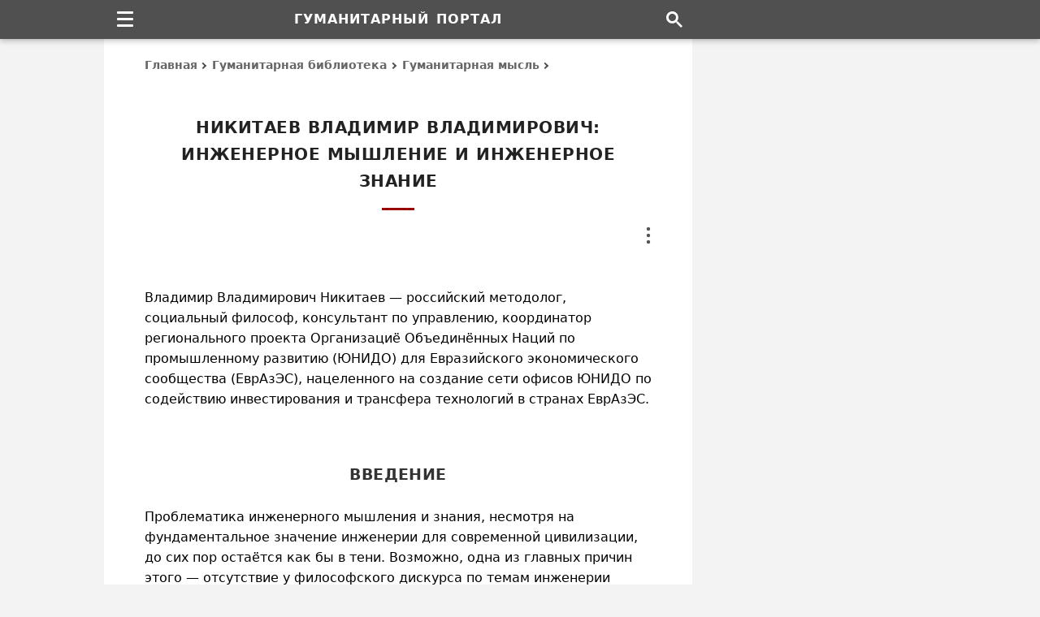

--- FILE ---
content_type: text/html; charset=UTF-8
request_url: https://gtmarket.ru/library/articles/6059
body_size: 35813
content:
<!DOCTYPE html><html lang="ru" itemscope itemtype="https://schema.org/WebPage"><head><meta charset="utf-8" /><title>Никитаев Владимир Владимирович: Инженерное мышление и инженерное знание &#8211; Гуманитарный портал</title><meta itemprop="name" content="Никитаев Владимир Владимирович: Инженерное мышление и инженерное знание" /><meta itemprop="description" content="Текст публикации: Владимир Владимирович Никитаев: Инженерное мышление и инженерное знание" /><meta name="description" content="Текст публикации: Владимир Владимирович Никитаев: Инженерное мышление и инженерное знание" /><meta name="viewport" content="width=device-width, initial-scale=1.0, shrink-to-fit=no" /><meta name="referrer" content="origin" /><meta name="mobile-web-app-capable" content="yes" /><meta name="apple-mobile-web-app-status-bar-style" content="black" /><meta name="theme-color" content="#ffffff" /><meta name="format-detection" content="telephone=no, email=no, address=no" /><link itemprop="url" href="https://gtmarket.ru/library/articles/6059" /><link rel="canonical" href="https://gtmarket.ru/library/articles/6059" /><link rel="preconnect" href="https://yandex.ru" /><link rel="preconnect" href="https://mc.yandex.ru" /><link rel="dns-prefetch" href="http://yastatic.net" /><script>window.yaContextCb = window.yaContextCb || []</script><script async fetchpriority="high" src="https://yandex.ru/ads/system/context.js"></script><script>var width = screen.width || []</script><style>/*layout*/html,body{width:100%;height:100%;padding:0;margin:0;}html *{max-height:999999px;}html{overflow-y:scroll;-webkit-text-size-adjust:100%;-webkit-tap-highlight-color:transparent;}body{background-color:#F3F3F3;color:#000;}*,:after,:before{box-sizing:border-box;margin:0;padding:0;}#page{background-color:#FFF;display:table;table-layout:fixed;max-width:1024px;overflow:hidden;padding:48px 350px 0 50px;margin:0 auto;}/*fonts*/body{font-family:system-ui,-apple-system,BlinkMacSystemFont,'Avenir Next','Avenir','Segoe UI',Roboto,'Noto','Droid Sans','Helvetica Neue',Arial,Ubuntu,sans-serif,'Segoe UI Symbol';font-size:16px;line-height:25px;}th,th h2,th h3,th h4,#breadcrumb,#footer,#mission span.description,#subtitle,#tools,#nfo,#toc,#categories,#files,#menu li a,#actions li a,tfoot td,tfoot.sub td.content,tbody.footnotes td.content,th.block-header h3,table.table,tr.note td.content,tr.definition div.notice,div.pager,span.footnote,span.date,span.contributor,fieldset legend,blockquote,figcaption,input[type=button]{font-size:14px;line-height:23px;}#name,#subname,div.prev strong.title,th.block-header h3,table.table caption strong{font-size:16px;line-height:27px;}#footer,#subtitle{line-height:24px;}#subname,#footer span.issn{line-height:6px;}h1,h2,#subtitle,#menu li a,#actions li a,#footer span.issn,th.block-header h3,tbody.footnotes td.content h4,th.block-header h4,strong.index,span.contributor,fieldset legend,abbr,input[type=button]{letter-spacing:.025em;word-spacing:1px;}#name,#subname{letter-spacing:1px;word-spacing:2px;}h1,h2,h3,h4,th,#name,#subname,#subtitle,#toc,strong.title,span.contributor,div.pager,div.vh-notice,fieldset legend,input[type=button]{text-transform:uppercase;}span.unregister{text-transform:none;}h1,h2,h3,h4,h5,h6,th,#header,#footer,#mission,#subtitle,#toc,strong.title,strong.index,span.date,span.contributor,div.prev td.content,td.content caption,figure.image figcaption,div.pager,div.vh-notice,#main div.unit,div.sp{text-align:center;}h1,h2,h3,h4,h5,h6,#subtitle,strong.title,strong.index,td.content caption{text-wrap:balance;}.left,.left th,.left td{text-align:left!important;}#actions li,.right,.right th,.right td{text-align:right!important;}.center,.center th,.center td{text-align:center!important;}td.label,td.content{-webkit-hyphens:auto;-webkit-hyphenate-limit-chars:6 3 3;-webkit-hyphenate-limit-zone:8%;-moz-hyphens:auto;-moz-hyphenate-limit-chars:6 3 3;-moz-hyphenate-limit-zone:8%;hyphens:auto;hyphenate-limit-chars:6 3 3;hyphenate-limit-zone:8%;}/*html*/header,footer,img,svg,embed,object,iframe,fieldset,blockquote,figure,figcaption,article,aside,nav,section,#header #name,#subname,span.issn{display:block;background-color:transparent;border:none;}input,select,submit,textarea,button{font-family:inherit;appearance:none;-webkit-appearance:none;-moz-appearance:none;border-radius:0;-webkit-border-radius:0;-moz-border-radius:0;}img,embed,object,iframe{max-width:100%;vertical-align:middle;block-size:auto;font-size:0;line-height:0;margin:0;padding:0;}h1,h2,h3,h4,h5,h6,strong,b,legend,#subtitle,#breadcrumb a,#categories a,#menu li a,#actions li a,#index li a,#files a,#toc,td.label,table.table th,table.block li a,tbody.set li a,tr.contents,span.date,span.contributor a{color:#333;font-weight:700;font-weight:bold;text-rendering:optimizeLegibility;}p{margin-bottom:1.2em;}i,em,u,q,var{font-style:italic;}q,blockquote{quotes:none;}i,figcaption{color:#000;}q,i q{color:#222555;}q i{color:#600;}ul,ol{clear:both;}ul li{list-style:disc;}abbr{cursor:help;color:#800;border-bottom:1px dotted #800;}abbr:hover{color:#C33;border-color:#C33;}sup,sub{vertical-align:baseline;font-size:calc(.5em + 5px);}sup{top:-.4em;}sub{bottom:-.4em;}sup.ref{font-weight:600;font-style:normal;cursor:help;}sup.ref,sup.ref a{color:#900!important;}form{margin:0;padding:0;}input[type=text]{background:none;padding:5px;}hidden,td.vh{display:none!important;}fieldset{padding:20px 40px 22px 40px;}fieldset legend{color:#666;padding:0 7px 1px;margin:0 auto;}table,caption,thead,tbody,tfoot,tr,th,td{vertical-align:baseline;background:inherit;font:inherit;font-size:100%;padding:0;margin:0;border:0;border-spacing:0;border-collapse:collapse;}table{display:table;}caption{display:table-caption;}thead{display:table-header-group;}tbody{display:table-row-group;}tfoot{display:table-footer-group;}colgroup{display:table-column-group;}col{display:table-column;}tr{display:table-row;}th,td{display:table-cell;}th{font-weight:normal;}/*links*/a,abbr{background:transparent;text-decoration:none;text-decoration-skip-ink:none;outline:none;}a{-webkit-touch-callout:none;-webkit-tap-highlight-color:transparent;}a:link,a:visited{color:#222266;}a:hover,table.table td:hover strong a,#tools a:hover,label.dots:hover,label.dots:focus{color:#C00!important;}#title,th.content-header h2,th.block-header h3{color:#222;}strong a:link,strong a:visited,div.prev strong.title a,table.block li a,tbody.set li a,th.content-header h2 a,span.date,#breadcrumb a,#categories a,#actions li a,#toc a,#files a,#subtitle,#disclaimer{color:#666;}td.content a{box-shadow:inset 0 -1px 0 0 #222266;}td.content a:hover{box-shadow:inset 0 -1px 0 0 #C00;}#categories a,#files a,#nfo a,span.author a,span.contributor a,div.prev strong.title a,tbody.set a,tr.contents a,sup.ref a,strong a{box-shadow:none!important;}a:hover,li:hover{transition:all 0.2s ease!important;}/*signs*/#breadcrumb a:after,#toc span.toc a:after,#categories i.→:after,tr.links i.→:after{content:'';color:transparent;display:inline-block;position:relative;top:0;-webkit-transform:rotate(-45deg);-moz-transform:rotate(-45deg);transform:rotate(-45deg);border:solid #505050 0;border-width:0 2px 2px 0;width:6px;height:6px;margin:.1em .3em;}#toc span.toc a:after{-webkit-transform:rotate(-316deg);-moz-transform:rotate(-316deg);transform:rotate(-316deg);border:solid #505050 0;border-width:0 2px 2px 0;width:8px;height:8px;margin:.22em .44em;}label.burger,label.dots,i.→{vertical-align:baseline;position:relative;}#categories i.→:after,tr.links i.→:after{margin:0 1px 0 0;}#categories i.→:after{margin:0 5px .075em -4px;}tr.links i.→:after{margin:0 4px .075em -3px;}tr.links a + i.→:after,tr.links span.category + i.→:after{margin-left:-4px;}/*page*/#header,#footer,#sidebar,#sup,#nav,#tools,table.frame,table.block,table.table,table.ins,blockquote{width:100%;}#title,#title:after,#footer strong,#footer span,#sub:after,#search,#menu li a,#actions li a,#subtitle,ul.items,tr.intro td.content img,th.content-header h2,th.content-header h2:after,th.block-header h3,strong.title,strong.index,span.date,span.contributor{display:block;}#page,#nav,#menu,#actions,div.section,td.content,div.inline,div.unit,sup,sub{position:relative;}#sidebar,#tools,label.dots,label.burger,label.burger:before{position:absolute;}#header,#sup{position:fixed;top:0;height:48px;}#sidebar,#main,#footer,td.label,td.content,td.content td,div.dataset{vertical-align:top;}#header,#footer,#sup{z-index:100;}#header{background-color:#505050;padding:0 300px 0 0;box-shadow:0 0 .2rem #0000001A,0 .2rem .4rem #0003;}#header,#sup,#name{line-height:48px;}#sidebar{background-color:#F3F3F3;top:0;right:0;max-width:300px;min-height:600px;height:100%;}#main{max-width:624px;min-height:600px;padding:30px 0 0 0;}#nav{max-width:1024px;height:48px;padding-right:300px;margin:0 auto;}#breadcrumb{line-height:25px;margin:-10px 0 48px 0;}#breadcrumb a{display:inline-block;}#breadcrumb a:hover:after,#toc span.toc a:hover:after{border-color:#C00;}#title{font-size:20px;line-height:33px;padding:0 20px 0 20px;margin:0 0 65px 0;}#title:after{content:'';width:40px;height:3px;background-color:#900;margin:16px auto 40px;}#mission{padding:8px 0 24px 0;}#mission fieldset{padding:20px 35px 35px 35px;}#mission span.issn{color:#000;font-size:15px;font-weight:normal;white-space:normal;}#index{padding:40px 0 50px 0;}#index #mission{padding:0;}#index #mission fieldset,strong.index{padding-bottom:20px;}#index #mission ul.items{text-align:left;padding-top:10px;}#subtitle{width:80%;margin:-30px auto 5px;}#index #subtitle{margin:0 auto 30px;}#toc{margin:-30px auto 25px;}#toc span.toc{margin-left:16px;}#footer{background-color:#333;padding:45px 300px 35px 0;}#sub:after{content:'';width:40px;height:2px;background-color:#CCC;margin:0 auto 28px;}#footer span.links{margin:-2px 0 22px 0;}#footer span.links a{margin:0 5px 0 5px;}#name,#subname,#menu li a,#actions li a,sup.ref,.nobr,tbody.charts td[align="center"],nobr,abbr{white-space:nowrap;hyphens:none;-webkit-hyphens:none;-moz-hyphens:none;}#header,#sidebar,#navbar,#footer,#breadcrumb,#tools,#toc,#categories,#files,th.content-header,th.block-header,div.cell,div.sp,fieldset legend,img,input,label[type=button]{-moz-user-select:none;-webkit-user-select:none;user-select:none;}/*menu*/#navbar{float:left;width:48px;height:48px;z-index:1000;}#navbar #menu,#navbar > input{visibility:hidden;display:none;}#navbar > label.burger{margin:14px 0 0 16px;}#navbar label.burger{display:flex;align-items:center;justify-content:center;cursor:pointer;background-color:transparent;}#navbar label.burger span.burger{display:flex;flex-direction:column;flex-shrink:0;width:20px;height:20px;overflow:hidden;}#navbar label.burger span.burger i{width:100%;height:3px;background:#FFF;border-radius:2px;margin-bottom:5px;}#navbar label.burger span.burger i:last-of-type{margin-bottom:0;}#navbar > input:checked + #menu{visibility:visible;display:block;clear:both;width:240px;top:48px;}#menu li{border-top:1px solid #999;}#menu li a{height:40px;line-height:38px;padding:0 20px 0 25px;}#menu li a:hover{background-color:#888;}/*tools*/#tools{top:0;right:0;width:8px;height:24px;z-index:1;margin-top:-45px;}#tools #actions,#tools > input{visibility:hidden;display:none;}#tools > label.dots{margin:1px 0 1px 0;}#tools label.dots{display:flex;cursor:pointer;background-color:transparent;}#tools > input:checked + #actions{visibility:visible;display:block;clear:both;width:192px;top:26px;}#actions{padding:12px;margin-left:-186px;}#actions li a,#tooltip-link{height:40px;line-height:38px;cursor:pointer;padding:0 14px 0 14px;}#actions li a:hover{background-color:#EEE;}#tooltip-link{cursor:default;}#tools-terms:before{content:'Copyright terms';}#tools-mail:before{content:'Send on email';}#tools-print:before{content:'Print this page';}#tools-link:before{content:'Copy page link';}/*titles*/td.content h2,td.content h3,td.content h4,td.content h5,td.content h6{padding-top:60px;margin:-35px 10px 25px 10px;}tr.text td.content h2:first-child,tr.text td.content h3:first-child{margin-top:-55px;}td.content h2{font-size:19px;line-height:30px;}td.content h3,tr.text td.content table.ins h3,td.content h5{font-size:17px;line-height:27px;}th.content-header h2,strong.index{font-size:18px;line-height:30px;}th.content-header h2,table.table caption h3,tr.text td.content table.ins caption h3{margin-top:0;}td.content h4,td.content h6{font-size:16px;line-height:26px;}td.content table + h2,td.content table + h3,td.content table + h4,tr.text td.content table.table caption h3{margin-top:-20px;}tbody.footnotes td.content h5,tbody.footnotes td.content h6{margin:-32px 0 24px 0;}tbody.footnotes h5{margin:-42px 40px 12px 40px;}td.content table h2,td.content table h3{margin:10px 10px 15px 10px;}td.content table caption h3{padding-top:20px;}td.content table caption h4,td.content table caption h5,td.content table caption h6{padding-top:0;margin:5px 0 10px 0;}tr.contents + tr.text td.content h2:first-child,td.content h2 + h3,td.content h2 + h4,td.content h2 + h5,td.content h3 + h4,td.content h3 + h5,td.content h4 + h5,td.content h5 + h6{margin-top:-60px;}th.content-header h2{padding-top:60px;margin:-32px 0 24px 0;}article + div.section table.frame thead.sup th.content-header h2{margin-top:-10px;}tbody.footnotes th.content-header h2{margin-bottom:20px;}th.content-header h2:after{content:'';width:30px;height:3px;background-color:#900;margin:12px auto 14px;}tr + tr.header th.block-header h3{margin-top:20px;}thead.sup + tbody.about tr.header th.content-header h2{margin-top:-25px;}th.block-header h3,tr.header + tr.header th.block-header h3{padding:12px 0 5px 5px;margin:0;}tbody.set th.content-header h2{margin-top:-40px;}td.content th h5,td.content th h6{color:#000!important;font-size:14px;line-height:25px;word-spacing:1px;padding:0;}/*prev*/div.prev{margin:0 0 -1px 0;}div.prev strong.title{padding:0;margin:0 20px 14px 20px;}span.date{margin:-30px auto 25px;}span.contributor{margin:-15px auto 25px;}div.prev span.date{margin:0 auto 16px;}div.prev span.contributor{margin:-10px auto 16px;}span.contributor a{color:#999;}/*content*/col.l{width:200px;}table.frame{table-layout:fixed;}table.frame p{margin:0 0 2em 0;}table.frame p:last-child{margin-bottom:0;}td.label,td.content{padding:18px 0 20px 0;}td.label + td.content{padding-left:25px;}td.label{padding-right:0;}div.prev td.content,tr.text td.content,tr.intro td.content{padding:30px 0 30px 0;}tr.contents td.content{padding:25px 0 25px 0;}thead.sup tr:last-child td.label,thead.sup tr:last-child td.content{padding-bottom:30px;}div.prev tr:last-child td.content{padding-bottom:30px;}tr.intro + tr.text td.content,thead.sup tr.intro + tr + tr + tr.header th.content-header,thead.sup + tbody.set tr.header th.content-header,tbody.core + tbody.core tr.header th.content-header,tbody.core + tbody.set tr.header th.content-header,tbody.footnotes + tbody.set tr.header th.content-header{padding-top:20px;}table.frame span.footnote{padding-top:23px;}td.content table,blockquote{margin:45px 0 45px 0;}td.content table + table{margin-top:50px;}div.vh-notice{font-size:18px;line-height:28px;padding:50px 50px 60px 50px;}div.vh-notice:before{content:'В настоящее время доступ к\00a0данному тексту закрыт';}/*tables*/table.table{overflow-x:auto;margin:0;}td.content table{outline:1px solid #666;outline-offset:-1px;}td.content table caption{padding:28px 25px 28px 25px;}td.content table th,td.content table td{padding:12px 15px 13px 15px;}td.content table caption + tbody tr:first-child th,td.content table thead + tbody tr:first-child th,td.content table caption + colgroup + thead tr:first-child th,td.content table caption + thead tr:first-child th,td.content table.ins caption + tbody tr:first-child th,td.content table.ins caption + tbody tr:first-child td{padding-top:0;}td.content table td{border:1px solid #CCC;}td.content table.table:last-child,td.content div.inline:last-child{margin-bottom:8px;}table.table th{height:auto!important;vertical-align:top;text-align:left;text-transform:none;}table.table th:first-child,table.table td:first-child{padding-left:18px;}table.table th:last-child,table.table td:last-child{padding-right:18px;}td.content table.ins th,td.content table.ins td,blockquote{padding:26px 40px 28px 40px;}td.content table.blank,td.content table.blank th,td.content table.blank tr,td.content table.blank td{background-color:transparent!important;width:auto!important;border:none!important;}td.content table.blank td{vertical-align:middle;padding:0 3px 0 3px;}div.inline{overflow-y:hidden;overflow-x:auto;margin:45px 0 45px 0;}div.inline table.table{display:block;vertical-align:top;-webkit-overflow-scrolling:touch;margin:0;}div.inline table.table caption{padding-top:40px;}div.inline:before,div.inline:after{content:'';position:absolute;display:block;width:1px;top:0;bottom:0;z-index:10;}div.inline:before{left:0;}div.inline:after{right:0;}/*images*/td.content img{max-width:100%;height:auto;block-size:auto;}td.content figure{padding:0 0 40px 0;margin:0 auto;}tr.intro td.content figure:first-child,thead.sup figure:first-child{padding-top:10px;}td.content figure.image{padding:20px 0 40px 0;}tr.intro td.content #news-cover{padding-bottom:10px;}figure img{margin:0 auto;}figure.image figcaption{padding:25px 25px 0 25px;margin:0 auto;}img.center{margin:0 auto;}table.table td img{margin:5px 0 5px 0;}table.table td img.center{margin:5px auto 5px;}img.flag{border:1px solid #000!important;}/*lists*/ol.lower-alpha{list-style-type:lower-alpha;}ol.upper-alpha{list-style-type:upper-alpha;}ol.upper-roman{list-style-type:upper-roman;}#navbar li,#tools li,#index li,#categories li,table.block li,tbody.set li,tr.contents li,tr.links td.content li{list-style:none!important;}td.content ul,td.content ol{margin:20px 0 30px 40px;}tr.intro td.content ul:last-child{margin-bottom:0;}#index li,#categories li,td.content li,ul.items li,tbody.set li,tr.contents li{margin:18px 0;}tbody.footnotes ol,tbody.footnotes ul{margin:0 0 0 16px;}tbody.footnotes ol ul{margin:20px 0 30px 35px!important;}tr.contents ul,tr.contents ol{margin:-14px 0 0 0!important;}tr.contents li ul,tr.contents li ol{margin:0 0 0 40px!important;}#index li a,tr.contents a:link,tr.contents a:visited{color:#666;}#categories ul{margin:-18px 0 0 0;}thead.sup td.content ul,tr.intro td.content ul{margin:-18px 0 0 18px;}tr.links td.content ul,tbody.set td.content ul{margin:0;}tr.links td.content li{margin:12px 0;}tr.links td.content li:first-child{margin-top:0;}tr.links td.content li:last-child{margin-bottom:0;}tr.links a{margin-right:5px;hyphens:none;-webkit-hyphens:none;-moz-hyphens:none;}tr.links span.homepage{display:none!important;width:0;height:0;}td.content li p{margin:16px 0 16px 0;}/*blocks*/table.frame,table.block,tbody.set td.content,table.block td.content,table.block ul{padding:0;margin:0;}table.block{margin-top:20px;}#directory-index{padding-top:35px;padding-bottom:0;}table.block ul.items li:first-child,tbody.set li:first-child{padding-top:12px;}#index li.item-sub,tbody.set td.content ul li.item-sub{margin-left:40px;}/*files*/#files td{padding:12px 0 12px 0;}#files div.file-url,#files div.file-format{display:table-cell;vertical-align:top;}#files div.file-url{width:75%;float:left;padding-right:20px;}#files div.file-format{width:25%;float:right;text-align:right;}#files tr:first-child + tr td.file{padding-top:35px;}#files tr:last-child td{padding-bottom:20px;}#files fieldset{padding-bottom:35px;}/*notes*/tfoot.sub th.block-header h3{padding-top:10px;}tbody.footnotes td.content h4,th.block-header h4{font-size:15px;line-height:27px;}tbody.footnotes tr.header + tr td.content h4:first-child{padding-top:40px;}#nfo{padding-bottom:0;}#nfo div.protection,tr.note div.notice{padding-bottom:12px;margin-top:22px;}tr.definition div.notice{margin-top:18px;}#nfo div.protection:before{content:'Ограничения: Настоящая публикация охра\00ADня\00ADется в\00a0соот\00ADвет\00ADствии с\00a0меж\00ADду\00ADна\00ADрод\00ADным и\00a0рос\00ADсийс\00ADким законо\00ADда\00ADтель\00ADством об\00a0автор\00ADских и\00a0смеж\00ADных пра\00ADвах и\00a0пред\00ADназ\00ADна\00ADчена только для неком\00ADмерчес\00ADкого исполь\00ADзо\00ADва\00ADния в\00a0инфор\00ADма\00ADцион\00ADных, обра\00ADзо\00ADва\00ADтель\00ADных и\00a0науч\00ADных целях. Запре\00ADща\00ADется копи\00ADро\00ADва\00ADние, вос\00ADпро\00ADиз\00ADве\00ADде\00ADние и\00a0рас\00ADпро\00ADстра\00ADне\00ADние тексто\00ADвых, графи\00ADчес\00ADких и\00a0иных мате\00ADри\00ADалов, пред\00ADстав\00ADлен\00ADных на\00a0дан\00ADной странице.';}/*pager*/div.pager{padding:45px 0 45px 0;}div.pager span.pager-list{display:inline;}div.pager strong,div.pager a{display:inline-block;height:36px;line-height:34px;padding:0 13px 0 13px;margin:4px;}div.pager a:hover,div.pager strong.pager-current{color:#E00000;}/*search*/#search{float:right;width:45px;height:48px;background-image:url("data:image/svg+xml,%3Csvg xmlns='http://www.w3.org/2000/svg' width='20' height='20' viewBox='0 0 13 13'%3E%3Cstyle%3Esvg%7Bfill:%23ffffff%7D%3C/style%3E%3Cpath d='m4.8495 7.8226c0.82666 0 1.5262-0.29146 2.0985-0.87438 0.57232-0.58292 0.86378-1.2877 0.87438-2.1144 0.010599-0.82666-0.28086-1.5262-0.87438-2.0985-0.59352-0.57232-1.293-0.86378-2.0985-0.87438-0.8055-0.010599-1.5103 0.28086-2.1144 0.87438-0.60414 0.59352-0.8956 1.293-0.87438 2.0985 0.021197 0.8055 0.31266 1.5103 0.87438 2.1144 0.56172 0.60414 1.2665 0.8956 2.1144 0.87438zm4.4695 0.2115 3.681 3.6819-1.259 1.284-3.6817-3.7 0.0019784-0.69479-0.090043-0.098846c-0.87973 0.76087-1.92 1.1413-3.1207 1.1413-1.3553 0-2.5025-0.46363-3.4417-1.3909s-1.4088-2.0686-1.4088-3.4239c0-1.3553 0.4696-2.4966 1.4088-3.4239 0.9392-0.92727 2.0864-1.3969 3.4417-1.4088 1.3553-0.011889 2.4906 0.45771 3.406 1.4088 0.9154 0.95107 1.379 2.0924 1.3909 3.4239 0 1.2126-0.38043 2.2588-1.1413 3.1385l0.098834 0.090049z'%3E%3C/path%3E%3C/svg%3E");background-repeat:no-repeat;background-position:center center;}/*colors*/#tools a,#nfo a,span.author a,div.sp a,div.pager a,sup i,sub i{color:#000;}#header,#name,#subname,#navbar,#menu,#menu li a,#tooltip-link{color:#FFF!important;}#footer,#footer a,#subname{color:#CCC!important;}#main,#actions,div.vh-notice,input{background-color:#FFF;}#menu,#tooltip-link,button{background-color:#505050;}/*borders*/#actions,div.pager strong,div.pager a,input,blockquote,fieldset{border:1px solid #666!important;}td.content table.ins th,td.content table.ins td{border:none;}#files td,#files th{border-left:none;border-right:none;}/*screens*/@media screen and (min-width:1028px){#page{width:1024px;}#sidebar,#cell-side,#cell-side iframe{width:300px;}}@media screen and (max-width:1027px){#page{max-width:930px;padding-right:290px;}#header,#footer{padding-right:240px;}#sidebar,#cell-side,#cell-side iframe{width:240px;}#nav{max-width:930px;padding-right:240px;}}@media screen and (max-width:800px){col.l{width:180px;}div.prev strong.title{padding:0;margin:0 10px 14px 10px;}}@media screen and (max-width:639px){#page{padding-right:50px;}#header,#footer,#nav{padding-right:0;}#sidebar,#cell-side,#cell-side iframe{display:none!important;width:0;height:0;}#navbar > input:checked + #menu{width:224px;}col.l{width:140px;}#nfo span.url{word-break:break-all;}img,embed,object{height:auto;}}@media screen and (max-width:479px){#page,td.content table.ins th,td.content table.ins td,blockquote,fieldset{padding-left:30px;padding-right:30px;}col.l{width:120px;}#tools > input:checked + #actions{width:176px;}#actions{margin-left:-170px;}#index li.item-sub,tbody.set td.content ul li.item-sub{margin-left:30px;}table.frame th,table.table td,td.content a{overflow-wrap:break-word;}}@media screen and (max-width:359px){#header #name,#name,#subname{font-size:15px;letter-spacing:normal;word-spacing:1px;}col.l{width:104px;}table.table td{word-break:break-all;}}/*ads*/div.sp{font-size:13px;padding:0 20px 50px 20px;}div.unit{width:100%;display:flex;justify-content:center;align-items:center;}div.cell,div.cell iframe{width:100%;vertical-align:top;overflow:hidden;color:transparent;}div.unit div.cell{margin:0 auto!important;}#cell-side{position:fixed;z-index:10;margin-top:48px;}#cell-side,#cell-side iframe{height:600px;}#unit-mid{margin:10px auto 45px;}thead.sup #unit-mid{margin-bottom:0!important;}#unit-sub{margin:45px auto 10px;}tr.box td.content #unit-mid,tr.box td.content #unit-sub{margin-top:12px;}@media screen and (max-width:1027px){#cell-side,#cell-side iframe{height:400px;}}@media screen and (max-width:639px){#unit-mid,#cell-mid{min-height:250px;max-height:280px;}}@media screen and (min-width:640px){tr.mid,#unit-mid,#cell-mid{display:none!important;width:0;height:0;}}@media screen and (max-width:479px){#unit-mid{margin:5px auto 35px;}#unit-sub{margin:40px auto 10px;}}/*print*/@media print{#header,#footer,#sidebar,#navbar,#index,#mission,#menu,#toc,#tools,table.block,div.protection,div.unit,div.cell,div.sp,#title:after,th.content-header h2:after{display:none!important;width:0;height:0;padding:0;margin:0;}body,#page,#main,#name,#title,tfoot.sub,h2,h3,h4,h5,h6,table,tr,th,td,strong,b,i,em,q,a,abbr,sup{background:none!important;background-color:transparent!important;color:#000000!important;font-family:Times,'Times New Roman',serif;letter-spacing:normal!important;word-spacing:normal!important;}body{padding:0 10mm 0 10mm;}body,#page,#main,div.section,table.frame,tbody{width:100%;max-width:100%;-webkit-print-color-adjust:exact;color-adjust:exact;border:none;}#page{padding:0!important;margin:0!important;}col.l{width:25%;}col.r{width:75%;}td.label,td.content,#nfo,#breadcrumb,#title,h2,h3,h4,h5,h6{padding-left:0!important;padding-right:0!important;}h2,h3,h4,h5,h6,img,caption,table.table th,table.ins th,table.table td,table.ins td{page-break-after:avoid;}th.content-header{page-break-before:always;}table{width:100%;max-width:100%;table-layout:fixed;}table thead,table tfoot{display:table-row-group;}p{widows:3;orphans:3;}img{max-width:100%!important;}a{box-shadow:none!important;}}</style><link rel="icon" type="image/svg+xml" href="/_icons/favicon.svg" /><link rel="apple-touch-icon" sizes="144x144" href="/_icons/apple-icon-144.png" /><link rel="apple-touch-icon" sizes="180x180" href="/_icons/apple-icon-180.png" /><link rel="mask-icon" color="#000000" href="/_icons/mask-icon.svg" /><link rel="search" type="application/opensearchdescription+xml" title="Поиск по сайту" href="/opensearch.xml" /><link rel="alternate" type="application/rss+xml" title="Гуманитарный портал" href="https://feeds.feedburner.com/gtmarket" /></head><body><div id="header"><strong id="name">Гуманитарный портал</strong></div><div id="sup"><div id="nav"><div id="navbar" role="navigation"><label role="none" class="burger" for="menu-toggle"><span class="burger"><i></i><i></i><i></i></span></label><input role="none" id="menu-toggle" type="checkbox" /><ul id="menu"><li><a href="/personnels/">Персоналии</a></li><li><a href="/organizations/">Организации</a></li><li><a href="/media/">Издания</a></li><li><a href="/countries/">Государства</a></li><li><a href="/concepts/">Концепты</a></li><li><a href="/texts/">Тексты</a></li><li><a href="/research/">Исследования</a></li><li><a href="/library/">Произведения</a></li></ul></div><a href="/search" id="search" aria-label="Поиск по сайту"></a></div></div><div id="page"><div id="sidebar"><div class="cell" id="cell-side"><style>@media screen and (min-width:1028px){#side-300x600{width:300px;}#side-240x400{display:none;}}@media screen and (max-width:1027px){#side-240x400{width:240px;}#side-300x600{display:none;}}@media screen and (max-width:639px){#side-300x600,#side-240x400{width:0;display:none;}}</style><div class="cell" id="side-300x600"></div><div class="cell" id="side-240x400"></div><script>{if (width >= 1028) window.yaContextCb.push(()=>{Ya.adfoxCode.create({ownerId:400082,sequentialLoading:true,containerId:"side-300x600",params:{pp:"cayx",ps:"fnoi",p2:"p"}})});setInterval(function(){window.Ya.adfoxCode.reload("side-300x600")},50000)}</script><script>{if ((width < 1028) && (width >= 640)) window.yaContextCb.push(()=>{Ya.adfoxCode.create({ownerId:400082,sequentialLoading:true,containerId:"side-240x400",params:{pp:"cayx",ps:"fnoi",p2:"p"}})});setInterval(function(){window.Ya.adfoxCode.reload("side-240x400")},50000)}</script></div></div><div id="main"><div id="breadcrumb" itemscope itemtype="https://schema.org/BreadcrumbList" role="navigation"><span itemprop="itemListElement" itemscope itemtype="https://schema.org/ListItem"><meta itemprop="position" content="0" /><span itemprop="name"><a itemprop="item" href="/">Главная</a></span></span> <span itemprop="itemListElement" itemscope itemtype="https://schema.org/ListItem"><meta itemprop="position" content="1" /><span itemprop="name"><a itemprop="item" href="/library/">Гуманитарная библиотека</a></span></span> <span itemprop="itemListElement" itemscope itemtype="https://schema.org/ListItem"><meta itemprop="position" content="2" /><span itemprop="name"><a itemprop="item" href="/library/articles">Гуманитарная мысль</a></span></span></div><h1 id="title" data-type="title">Никитаев Владимир Владимирович: <br />Инженерное мышление и инженерное знание</h1><article itemscope itemtype="https://schema.org/Article"><!--meta--><meta itemprop="name headline" content="Никитаев Владимир Владимирович: Инженерное мышление и инженерное знание" /><meta itemprop="description" content="Текст публикации: Владимир Владимирович Никитаев: Инженерное мышление и инженерное знание" /><meta itemprop="genre" content="Статья" /><meta itemprop="articleSection" content="Гуманитарная мысль" /><meta itemprop="datePublished" content="2009-06-29T12:00+03:00" /><meta itemprop="dateModified" content="2026-01-10T00:00+03:00" /><meta itemprop="identifier" content="6059" /><link itemprop="url" href="https://gtmarket.ru/library/articles/6059" /><link itemprop="mainEntityOfPage" href="https://gtmarket.ru/library/articles/6059" /><meta itemprop="image" content="https://gtmarket.ru/_icons/logo.svg" /><!--/meta--><div class="section"><!--tools--><div id="tools" role="toolbar"><label role="none" class="dots" for="menu-action"><svg aria-hidden="true" width="8" height="24" viewBox="0 0 8 24" fill="#555" xmlns="http://www.w3.org/2000/svg"><circle cx="4" cy="2" r="2.2"></circle><circle cx="4" cy="10" r="2.2"></circle><circle cx="4" cy="18" r="2.2"></circle></svg></label><input role="none" id="menu-action" type="checkbox" /><ul id="actions"><li><a id="tools-terms" title="Использование информации" href="/about/terms" rel="nofollow"></a></li><li><a id="tools-mail" href="javascript:mailpage();"></a></li><li><a id="tools-print" href="#" onclick="window.print()"></a></li><li><a id="tools-link" onclick="navigator.clipboard.writeText(window.location.href);this.insertAdjacentHTML('afterend', '<div id=tooltip-link>Page link copied</div>');setTimeout(() => {document.querySelectorAll('#tooltip-link').forEach(el => el.remove());},3000);" target="_blank"></a></li></ul></div><!--/tools--><table class="frame" role="none" itemprop="articleBody"><colgroup><col class="l"><col class="r"></colgroup><tbody class="core"><tr class="intro"><td colspan="2" class="content" id="intro" data-type="introduction" itemprop="abstract"><p>Владимир Владимирович Никитаев — российский методолог, социальный философ, консультант по управлению, координатор регионального проекта Организациё Объединённых Наций по промышленному развитию (ЮНИДО) для Евразийского экономического сообщества (ЕврАзЭС), нацеленного на создание сети офисов ЮНИДО по содействию инвестирования и трансфера технологий в странах ЕврАзЭС.</p></td></tr><tr class="mid"><td colspan="2"><div class="unit" id="unit-mid"><div class="cell" id="cell-mid"></div><script>{if (width < 640) window.yaContextCb.push(()=>{Ya.adfoxCode.create({ownerId:400082,sequentialLoading:true,containerId:"cell-mid",params:{pp:"h",ps:"fnoi",p2:"p"}})})}</script></div></td></tr><tr class="text"><td colspan="2" class="content" id="article"><h2>Введение</h2><p>Проблематика инженерного мышления и знания, несмотря на фундаментальное значение инженерии для современной цивилизации, до сих пор остаётся как бы в тени. Возможно, одна из главных причин этого — отсутствие у философского дискурса по темам инженерии собственных оснований. Инженерное мышление и знание часто рассматриваются как эпифеномены приложения науки, что приводит к существенной редукции принципиальных различий между инженерией и наукой. И философия техники, под углом зрения которой осуществляется (как правило) анализ, не вполне адекватна для данных целей, на основании хотя бы различения инженерии как сферы практики и техники как совокупности артефактов и способов действий. Отсюда следует, в том числе, что техническое знание — лишь один из компонентов инженерного [1].</p><p>В данной статье я подойду к вопросам инженерного мышления и знания, анализируя инженерное мышление как практическое. В качестве примера я остановился на работах по маятниковым часам Христиана Гюйгенса — работах, заложивших основы инженерного метода Нового времени [2].</p><h2>Начало новой эры инженерии</h2><p>Обозревая более чем <nobr>30-летнюю</nobr> деятельность Гюйгенса по разработке маятниковых часов, трудно удержаться от мысли, что за ней стоит определённая организация сознания, некая стратегия. Вспомним историю создания механических часов с маятником [<nobr>3, 4</nobr>]. В <nobr>XVI–XVII</nobr> веках сложились две ситуации, настоятельно требовавшие точного измерения времени. Одна была связана с астрономическими наблюдениями, которыми и сам Гюйгенс занимался на протяжении всей своей жизни; вторая — необходимостью определения местоположения корабля (долготы) в дальних морских путешествиях. В связи с развитием морской торговли и судоходства вторая ситуация стала столь острой и значимой, что правительства западно-европейских стран назначили за её решение солидное денежное вознаграждение. За разрешение этой проблемной ситуации брались лучшие умы Европы, в том числе сам Галилей.</p><p>Механические часы как системы зубчатых колёс с опускающимся грузом были известны уже с ХII века, но были неточны, требовали постоянно присмотра и ежедневной настройки по солнцу. Главная трудность, с которой столкнулся Гюйгенс — это обеспечение равномерности их хода. Найденное им решение заключалось в Том, что ход часов регулировался посредством маятника, колебания которого поддерживались тем же движением (опусканием груза), которое обеспечивало и вращение зубчатых колёс часового механизма. Гюйгенс, в отличие от Галилея, уже знал, что колебания изохронны только для малых амплитуд, а при больших период колебаний увеличивается в прямой зависимости от амплитуды. Гюйгенс решил компенсировать увеличение амплитуды уменьшением длины маятника, для чего нить подвеса должна была прилегать к специальной пластине. К первым часам (патент 1657 года) форму компенсирующих пластин Гюйгенс подбирал путём «проб и ошибок», что, конечно же, было недопустимо в массовом производстве часов. «Однако, — пишет Гюйгенс, — при помощи геометрии я нашёл новый, до сих пор неизвестный, способ подвешивания маятников. Я исследовал кривизну некоторой кривой, которая удивительным образом подходит для обеспечения равенства времени качания маятника» [3, c. 9]. В 1659 году он установил, что такая популярная тогда среди математиков кривая, как циклоида, таутохронна, то есть если маятник движется по циклоиде, то время качания не зависит от амплитуды. Далее оставалось определить, какую форму должна иметь компенсирующая пластина, чтобы чечевица маятника двигалась по циклоиде. «Для применения моего изобретения к маятникам, — писал Гюйгенс, — мне необходимо было установить новую теорию, а именно, теорию образования новых линий при посредстве развёртывания кривых линий. Я изучил этот вопрос несколько далее, чем нужно для моей цели, так как теория показалась мне изящной и новой» [там же. — <nobr>с. 10</nobr>]. В результате оказалось, что форма пластины также должна быть циклоидной. Но и это ещё не все: «Я показываю полезность использования в часах сложного маятника. Для изучения его природы я должен был произвести исследование о центре качания».</p><p>Кроме того, к нововведению 1657 года (способу закрепления груза, движущего весь механизм, при котором часы шли и во время завода, когда груз поднимали) Гюйгенс добавил новую — якорно-анкерную — конструкцию спускового механизма. Наконец, в 1661 году он предложил применять подвижные грузы, перемещаемые по стержню маятника для настройки его хода.</p><p>Задача точного измерения времени в астрономических наблюдениях была решена. Но в морском плавании, ко всему прочему, необходимо было устранить влияние качки корабля на колебания маятника. Гюйгенс предложил использовать особый (карданов) подвес всей конструкции и треугольный маятник, вместо опускающегося груза — пружинный завод, и составил специальную инструкцию по эксплуатации часов. Всё это дало определённый эффект, но не обеспечило достаточной надёжности работы часов, поэтому в 1679 году Гюйгенс предложил использовать для использования на кораблях пружинные часы с балансиром.</p><h2>Стратегия инженерного мышления</h2><p>Предполагая наличие у Гюйгенса определённой стратегии мышления и рассматривая с этой точки зрения историю создания маятниковых часов, мы можем, в известном смысле, выяснить основные черты стратегии инженерного мышления вообще. В самой общей форме она выступает как последовательность шагов (итераций), для каждого звена которой характерно следующее.</p><p>Во-первых, наличие критической ситуации (ситуаций), её анализ и постановка применительно к ней определённой цели. В случае Гюйгенса мы видим две исходные проблемные ситуации. В каждой требуется точное измерение времени, то есть последовательный, непрерывный отсчёт равных промежутков времени. После того, как принято решение об использовании механических часов, ситуации меняются; соответствующему преобразованию подвергается и цель: теперь необходимо добиться равномерного механического движения стрелок по циферблату. Следует отметить, что хотя и ситуация и цели трансформируются на каждом шаге, изменения связаны определённой преемственностью смысла.</p><p>Во-вторых, использование конструирования как способа и конструкции как средства преобразования ситуации. Гюйгенс начинает конструирование, объединяя механические гиревые часы с маятником, который должен обеспечивать равномерное дискретное движение коронного зубчатого колеса; поскольку движение маятника само по себе затухает, то он дополняет конструкцию связью маятника с «источником энергии» часов — опускающимся грузом; амплитуда колебаний механически связывается с длиной маятника посредством циклоидной пластины, к которой прилегает нить подвеса, тем самым изменяя точку «подвеса», и так далее.</p><p>В качестве третьей наиболее общей черты стратегии нетрудно заметить наличие (или определение «по ходу») априорных положений, в соответствии с которыми осуществляется изменение ситуации. Априорность возможна в самом широком смысле, она позволяет включать в состав этих положений «законы природы», разного рода аксиомы, культурные нормы деятельности, методы мышления и принципы мировоззрения. Всё, что входит в состав «априорных положений», априорно функционально (по своей функции в стратегии): они берутся как внеситуативные, не подлежащие проблематизации в рамках данной стратегии знания и установки.</p><p>Так, первую часть своего мемуара Гюйгенс начинает с изложения «гипотез», играющих в дальнейших рассуждениях роль аксиом, например: «I. Если бы веса не было и воздух не сопротивлялся движению тел, то каждое из них продолжало бы достигнутое движение прямолинейно <nobr>и с</nobr> постоянной скоростью» ([<nobr>с. 34</nobr>]; здесь и далее, где не указан источник, подразумевается [3]).</p><p>Как самый, быть может, главный априорный принцип выделю принцип фундаментальности, или универсумальности, механического движения. Гюйгенс писал в «Трактате о свете»: «В истинной философии причину всех естественных явлений постигают при помощи соображений механистического характера. По моему мнению, так и следует поступать, в противном случае приходится отказаться от всякой надежды когда-либо и <nobr>что-либо</nobr> понимать в физике» (цитируется по [4, c. 293]). В качестве другого принципа, тесно связанного с первым, выступает математический (геометрический) метод разрешения механических задач; причём, это касается как конструкции (особая геометрическая форма регулирующей пластины), так и самого мышления. Не случайно в мемуаре Гюйгенса о часах столько места уделяется математическому исследованию свойств различных кривых (в первую очередь, циклоиде). Кстати, само изложение также построено по образцу трактатов по геометрии: аксиомы («гипотезы»), определения, теоремы («предложения») и доказательства.</p><p>Можно было бы и дальше продолжать анализ в этом направлении, детализируя указанные свойства и выявляя новые, но важнее и перспективней представляется уже на данном этапе определить форму их связи, формулу стратегиального мышления.</p><p>В качестве своего рода порождающей схемы стратегиального мышления рассмотрим следующую логико-лингвистическую схему:</p><p>Для того, чтобы P, если <i>S</i>, при том, что вообще <var>Q</var>, то <i>R</i> (иначе <i>T</i>), где <var>P</var> обозначает цель, <i>S</i> — ситуацию, <var>Q</var> — априорные положения, <nobr><i>R</i> и <i>T</i></nobr> — действия; причём часть «иначе <i>T</i>», вообще говоря, может быть явно не указана (предполагаться «по умолчанию»).</p><p>Под словами «порождающая схема» подразумевается, что можно помыслить такое положение дел (возможный мир), при котором полученный реально результат мог бы быть получен в соответствии с данной схемой, её применением. Например, рассуждения Гюйгенса могли бы начинаться так: «Для точного измерения времени в ситуации астрономического наблюдения, при том, что вообще существуют различные виды часов — песочные, водяные, механические, возьмём механические часы». Затем второй шаг: «Для точного измерения времени механическими часами в ситуации, когда все до сих пор известные конструкции часов не дают достаточно равномерного для астрономических наблюдений хода, при том, что вообще (из теоретической механики) известна изохронность малых колебаний математического маятника, применим маятник в качестве регулятора хода часов, соединив часы и маятник конструктивной механической связью» и так далее.</p><h2>Стратегия и алгоритм</h2><p>Чтобы яснее очертить основные логические особенности стратегии, сравним её с алгоритмом. Как известно, логико-лингвистическая порождающая схема шага алгоритма имеет вид:</p><p>Если <i>S</i>, то <i>R</i> (иначе <i>T</i>).</p><p>Всякий полный (хорошо определённый) алгоритм основан на возможности заранее, при его составлении, предусмотреть все ситуации, которые могут сложиться при реализации этого алгоритма, и для каждой из этих ситуаций указать как отличающие её от других ситуаций ясные и однозначные признаки, так и конкретное, практически осуществимое действие. Чтобы определить следующий шаг реализации алгоритма, надо лишь (как правило) оценить по достаточно формальным (внешним) признакам текущее состояние и, быть может, учесть его предысторию; если это делать правильно, то алгоритм с неизбежностью и за конечное число шагов приведёт исполнителя к предзаданному (хотя бы <nobr>и не</nobr> известному самому исполнителю заранее) результату. В этом смысле всякий алгоритм есть своего рода автоматизация выбора средств достижения предопределённой цели; при этом предопределённость цели есть (как правило) следствие, или другое выражение, типичности исходной ситуации. По существу, в данном абзаце описаны три базовых свойства любого алгоритма: детерминированность, эффективность и массовость.</p><p>Стратегия отличается от алгоритма, прежде всего, явным включением в свою структуру процесса целеобразования; в схеме это выражено конструкцией «для того, чтобы <var>P</var>, если <i>S</i>, при том, что вообще <var>Q</var>». Стратегия нужна не для «массовых» ситуаций, где можно обойтись стереотипными решениями, но для проблемных, то есть таких ситуаций, в которых невозможна или неэффективна (бессмысленна) реализация существующих (наличных) норм деятельности и методов мышления; более того, как правило, непригодны сами заданные естественной (в смысле Гуссерля) или профессиональной установкой способы типизации реальности, её, так сказать, опознание. Хотя проблемные ситуации и ставят под вопрос всю (данную) культуру в целом, но, поскольку их разрешение должно восприниматься как нормализация, необходимо сохранение известных основ данной культуры, по меньшей мере, её духа, то есть преодоление проблемной ситуации должно быть культуросообразным.</p><p>Таким образом, подлинная стратегия — это стратегия разрешения проблемной ситуации, и потому в самой её структуре заложены как постоянный анализ ситуации <i>S</i>, так и до- или даже пере-определение цели <var>P</var> с учётом априорного компонента <var>Q</var>, в составе которого могут оказаться те или иные нормы и принципы культуры. Иными словами, в стратегии необходимо постоянно рефлектировать свои ценности, видеть цель (целевую ситуацию) и дистанцию, которая отделяет текущую ситуацию от конечной, целевой, раз за разом решая задачу (чаще проблему — ещё одну «в дополнение» к исходной, то есть к источнику проблемной ситуации) согласования ценностей, целей и средств.</p><p>Далее, разработка и реализация алгоритма разделены как разные фазы и даже типы деятельности. Для стратегии такое разделение не имеет смысла (если не сказать, принципиально невозможно): стратегия разрабатывается и осуществляется одновременно. Стратегия всегда стратегия-<nobr>в-ситуации</nobr>; она тем эффективнее, чем лучше учитывает индивидуальные особенности ситуации (для чего и требуется именно её анализ, а не просто оценка), а потому стратегия не может быть просто репродуцирована, повторена (даже если и поставить такую задачу), но всегда требует поиска, творческой доработки, импровизации.</p><p>Реализация алгоритма строится на оценке настоящего и (иногда) знании прошлого, а стратегии — на анализе настоящего и (обязательно!) предвидении будущего. Анализ ситуации в стратегиальном мышлении — это прежде всего анализ возможностей. Например, какими возможностями — с точки зрения механики XVII века — мы располагаем для реализации равномерного механического движения? Ответ: с помощью так называемого математического, или (в терминах Гюйгенса) «простого», маятника (уже Галилей применял его в своих исследованиях). К чему приведёт использование маятника в механических часах? К тому, что по разным причинам (Гюйгенс их перечисляет в своём мемуаре) колебания маятника могут оказаться то больше, то меньше.</p><p>Следующее отличие стратегии от алгоритма — компонент априорных положений <var>Q</var>. Алгоритм в ходе своей реализации не исключает использование априорных правил и принципов, но происходит это чаще всего неявно, без их экспликации и анализа.</p><p>Разумеется, можно указать и на сходство между стратегией и алгоритмом; это, главным образом, процедурный характер и конструкция выбора «если-<nobr>то-иначе</nobr>». В целом, с учётом вышесказанного, алгоритм можно трактовать как след стратегии, как её пост-редуцированную и приспособленную к массовому повторению форму.</p><h2>От мышления — к знанию</h2><p>Итак, будем рассматривать логико-лингвистическую схему (шага) стратегии как представление процесса (фазы) мышления.</p><p>Прежде, чем перейти к обсуждению инженерного знания, обратим внимание на то, что в инженерном (стратегиальном) мышлении процесс актуализации научного знания («при том, что вообще <var>Q</var>») нестирован (вложен, «лежит в рамке») в другие мыслительные процессы, обеспечивающие привязку данных знаний к ситуации, их приложение. Отношение нестирования процессов означает их взаимную детерминацию, а именно: рамочный (объемлющий) процесс предполагает (требует с необходимостью) для своего осуществления одновременного протекания нестированного (вложенного) процесса; осуществление нестированного процесса сопровождается рамочным; при том, что нестированный процесс <i lang="la">per se</i> может осуществляться и сам по себе, внутри рамочного он приобретает особую определённость. Нестирования — один из трёх процессуальных отношений; остальные два — следование и независимость. Исходя из категориально-логических соображений, можно показать, что перечисленные отношения фундаментальны, то есть образуют базис любой системы процессов (это же можно доказать на математической модели «процессуального мира»).</p><p>Далее нам понадобятся три предварительных соображения о соотношении мышления и знания: знание служит условием возможности репродуцирования процесса мышления как мыслительной деятельности; в системе процессов мышления знание может как соотноситься (в указанном выше смысле) с отдельными процессами, так и обеспечивать их связь между собой; каждой форме процесса в системе и каждой форме связи процессов мышления соответствует свой тип знания.</p><p>Из этих трёх положений, собственно, и вытекает тот метод, которым я буду изучать структуру инженерного знания на основе логико-лингвистической схемы стратегии как схемы процесса инженерного мышления. А именно, исходя из условия репродуцируемости, необходимо «покрыть знанием» всю схему стратегии; это целостное знание назовём «инженерным». В соответствии с двумя другими положениями необходима декомпозиция инженерного знания по процессам и связям процессов, то есть как бы «зонирование» схемы, в результате чего должны остаться однородные (относительно процессов мышления) единицы, или типы, знания. Выделять эти зоны следует так, чтобы в каждую из них входил компонент «вообще <var>Q</var>» как актуально или потенциально конституи-рующий знание (в полноте его свойств, в том числе, возможности сообщения, переноса в другие ситуации и обобщения). Разумеется, при этом априорные положения должны быть специфичны для каждого типа знания, то есть компонент <var>Q</var> также декомпозируется на составляющие. Наконец, для моих целей будет, очевидно, достаточно ограничиться рассмотрением двух последовательных шагов стратегии.</p><h3>Естественно-научное знание</h3><p>Начну с относительно простого (структурно) и, в известном смысле, более изученного случая как бы чистой актуализации априорного компонента <var>Q</var> в общей рамке процесса инженерного мышления. Это означает, что соответствующее знание покрывает только зону «при том, что вообще <var>Q</var>», может актуализироваться — как знание — и само по себе (а также в других рамках), но будучи воплощено в нестированный процесс, должно иметь специфические, инженерные, черты. Какое знание отвечает таким требованиям? Ответ нетрудно найти, поскольку претендовать на данное место могут только математическое и (также математизированное) естественно-научное знания.</p><p>Части мемуара (<nobr>II–IV</nobr>) «О маятниковых часах», в которых развивается теория механического движения, занимают в его объёме такое место, что может навести на мысль о центральной роли, которую вообще играет естественно-научная теория в инженерии уже с времён Гюйгенса. Однако, если учесть прагматику текста (в частности то, что такого рода тексты изначально были адресованы в первую очередь учёным) и степень развития средств рефлексии и описания (в том числе то, что не натурфилософское или естественно-научное знание пока ещё очень мало рефлектировалось и не имело адекватных средств теоретизации), то это впечатление исчезнет. И сам Гюйгенс пишет во введении: «Для применения моего изобретения с маятником мне необходимо было установить новую теорию». Заметим, он не пишет: «Я установил новую теорию, одним из приложений которой стало изобретение маятникового регулятора», но — вначале применение изобретения, и лишь затем — «установить новую теорию». Конечно, «я изучил этот вопрос несколько далее, чем нужно для моей цели» — добавляет Гюйгенс, но в этом можно усмотреть действие другой, социокультурной или мировоззренческой, рамки, в которой «vita contemplativa» и, следовательно, развитие теории ради теории представляют одну из высших ценностей. И вновь: «Я показываю полезность применения в часах сложного маятника. Для изучения его природы я должен был произвести исследование», то есть вначале — «полезность применения».</p><p>Во вступлении к IV части «О центре качания» Гюйгенс излагает историю задачи определения центра качания и пишет, сравнивая свою работу с трудами предшественников: «Я думаю, что мои выводы стоят на более твёрдом основании и подтверждаются опытами. Повод к новой постановке опытов дали регулируемые маятники наших часов, снабжённые, кроме нижнего постоянного груза, ещё вторым, передвижным грузиком. Исходя из этого, я начал исследование сначала и, наконец, одолел все трудности и решил не только задачи Мерсенна, но нашёл и новые задачи, более трудные, и, наконец, нашёл общий метод для уверенного вычисления цетров качания линий, площадей и тел. От этого я имел не только удовольствие, что я нашёл нечто, что напрасно искали столь многие, и понял законы природы, относящиеся к этому случаю, но получил и определённую пользу, которая вообще заставила меня заняться этим вопросом, а именно, я нашёл лёгкий и удобный способ регулировки часов» [<nobr>с. 120</nobr>]).</p><p>Обратим, в частности, внимание на то, как Гюйгенс исследует циклоиду. Она была открыта Галилеем (конец XVI века); затем Робервиль (1634), а через несколько лет Декарт и Ферма вычислили площадь её арки; они же, а также Вивиани и Торичелли дали различные методы построения касательной к циклоиде. Паскаль (1658) выставил на конкурс шесть задач на вычисление площадей, объёмов, центров тяжести поверхностей и тел вращения, возникающих при замене основания циклоиды произвольной параллельной секущей [4, c. <nobr>81–82</nobr>]. Таковы задачи и таков подход «чистой науки» к циклоиде. Гюйгенс подходит к ней в духе прикладного исследования. Его интересует движение весомой точки по циклоиде, обращённой вершиной вниз: идёт поиск ответа на вопрос о соответствии определённого естественного процесса заранее заданному (целевому) свойству.</p><p>Решение данной задачи Гюйгенс начинает с самых общих постулатов физики и следствий из них, определяющих в совокупности идеальный объект теоретической механики и его свойства. Но доказательство всякого «фундаментального» утверждения выступает в его работе как шаг в сторону получения прикладных результатов: общее утверждение о том, что время падения по более крутым плоскостям меньше, чем время падения по более пологим (предложение XXI), и другие доказываются для того, чтобы доказать (промежуточное) предложение XXII («Дана циклоида с вертикальной осью и вершиной, обращённой вниз. На ней даны два отрезка одинаковой высоты. Из них одни ближе к вершине, чем другой. Тогда время падения вдоль вышележащего отрезка короче, чем время падения вдоль нижележащего отрезка» [<nobr>с. 66</nobr>]) и, в конце концов, предложение XXV о таутахронности циклоиды.</p><h3>Естественно-техническое знание</h3><p>Рассмотрим следующую структурную зону стратегии:</p><p>Если <i>S</i>, при том, что вообще <var>Q</var>, то <i>R</i>.</p><p>В первом приближении речь идёт о связи ситуации <i>S</i> с решением <i>R</i>, при том, что нам как бы дан набор возможных вообще решений <var>Q</var>. В инженерии, как отмечалось выше, преобразование ситуации осуществляется посредством <nobr>и в</nobr> форме конструкций, то есть решения носят характер конструирования и конструкций. Следовательно, в этом процессе мышления устанавливается связь между ситуацией и конструктивным решением. Какое же знание соответствует этому процессу?</p><p>В той мере, в какой конструктивные элементы (конструкции) рассматриваются так, как если бы они уже существовали сами по себе, так сказать, естественно, как данные (а значит, как объекты), соответствующее знание может быть построено по образцу естественно-научного. Однако, поскольку объекты этого знания носят всё же искусственный характер и принадлежат не природе как таковой («первой природе»), но технике, то такое знание неизбежно приобретает свою специфику, <nobr>из-за</nobr> которой следовало бы назвать данный тип знания (знания о конструкциях, как если бы они были естественно существующими объектами) естественно-техническим. Таким образом, <i>Е/Т</i> знания суть знания о свойствах конструкций и связях этих свойств. Среди этих свойств находятся и те, которые становятся функциональными свойствами объекта, когда он включается в структуру задействующей его конструкции. Сюда попадает и связь морфологии с функционированием (как они трактуются, например, в [5]), если морфология рассматривается как естественное строение артефакта, а функционирование — как естественное действие.</p><p>Третья часть мемуара («О развёртке и измерении кривых») начинается с четырёх определений, главные из которых следующие: «III. Представим себе, что кривая, изогнутая в одну сторону, обернута ниткой или гибкой линией. Если, закрепив один конец нитки на кривой, удалять от неё другой конец таким образом, чтобы свободная часть нити была всегда натянута, то свободный конец нити, очевидно опишет новую кривую; назовём эту кривую эвольвентой. IV. А ту кривую, вокруг которой обвернута лента, назовём эволютой» [<nobr>с. 82–83</nobr>].</p><p>Следует отметить, что данные определения геометрических объектов (кривых) опираются на использование не геометрической процедуры построения. И если вторую часть мемуара можно рассматривать под углом зрения прикладного естественно-научного исследования, то здесь перед нами, скорее, прообраз технической дисциплины, поскольку речь идёт о свойствах некоего абстрактного механического устройства (или части устройства), заданного описанной в определениях схемой (кстати, теория эволют и эвольвент используется при проектировании зубчатых передач). Собственно техническое исследование в третьей части после доказательства предложения о развёртке полуциклоиды завершается так: «Отсюда и из предложения XXV о падении весомых тел следует правильность того, что при изложении устройства часов сказано о равномерном ходе маятника. Если маятник висит между двумя щеками, имеющими форму циклоиды, то он, очевидно, будет описывать дугу циклоиды и, следовательно, его колебания независимо от величины амплитуды будут совершаться в одинаковые времена. Ибо всё равно, будет ли тело двигаться по поверхности, имеющей кривизну циклоиды, или же будет описывать циклоиду по воздуху, так как в обоих случаях у тела во всех точках та же свобода, и та же наклонность к движению» [<nobr>с. 92</nobr>].</p><p>Обратим внимание, что в этой цитате выражена связь естественно-научного плана второй части с техническим планом третьей и первой частей. Аналогично <nobr>и в</nobr> четвёртой части («О центре качаний») прикладное исследование центра качаний, включающее и относительно «чистые» вопросы движения произвольной системы тел и колебаний любых весомых геометрических линий, фигур и тел, транспонируется в решение технической задачи регулирования (настройки) маятника часов. В результате материал трёх глав оказывается, так сказать, теорией автоматического регулирования часовых механизмов. «Часы всегда показывают верное время, или они его не показывают вовсе» [<nobr>с. 15</nobr>].</p><p>Какое знание обеспечивает (может обеспечить) данную связь? Поскольку речь идёт о естественных свойствах технического устройства или, что в сущности то же самое, о единстве «природы» двух явлений, одно из которых (падение по циклоиде) возможно, в принципе, осуществить экспериментально, а другое представляет практический интерес, то это — естественно-техническое знание.</p><h3>Конструирование, конструкция и конструктивно-техническое знание</h3><p>Посмотрим теперь на зону «если <i>S</i>, при том, что вообще <var>Q</var>, то <i>R</i>» с иной стороны. Поскольку решение <i>R</i> служит действием, изменяющим проблемную ситуацию <i>S</i>, и поскольку это изменение заключается в создании конструкции, позволяющей так или иначе снять проблемность, то соответствующее знание должно быть знанием о связи действий и технического объекта, то есть процедур конструирования и получаемой в результате них конструкции. В оппозицию <i>Е/Т</i> знанию данный тип следовало бы назвать «искусственно-техническим», но так как в данном случае именно конструирование выступает в качестве «искусства», назовём этот тип конструктивно-техническим знанием.</p><p>Таким образом, <i>К/Т</i> есть знание о единстве конструирования и конструкции. В том числе о том, каким образом два технических объекта с известными свойствами могут образовать связь (объект-связку), обладающую в своём единстве требуемыми свойствами, то есть реализующую заданные функции (назначение) и отвечающую при этом ряду необходимых требований-ограничений. Можно утверждать и так, что <i>К/Т</i> знание — это знание о связи структурных изменений и действий (функционирования). Но следует учесть, что поскольку при структурном преобразовании объект оперирования не сохраняет своей самотождественности (то есть вместо одного объекта получается другой), то это всё равно будет знание о свойствах не объекта, а структурного преобразования, то есть знание о конструировании.</p><p>Для уточнения содержания обсуждаемых типов знаний и характера их взаимодействия в инженерном мышлении необходимы несколько замечаний по вопросу типологии связей (отношений) и структур. Под инженерным углом зрения можно различить процессуальные, конструктивные, морфологические и функциональные связи (отношения) и структуры (в отличие от других исследователей, например [5], я буду различать конструкцию и морфологию). Прежде всего, если учитывать, что связь всегда означает соответствующую передачу (вещества, энергии и так далее), то следует заметить, что связи, в строгом смысле, могут быть только процессуальными и конструктивными (они же и отношения), а морфологическими и функциональными — только отношения.</p><p>О процессуальных связях (отношениях) было сказано выше. «Естественный» взгляд на некий объект и есть, собственно, такой, который предполагает, что его существенные (субстанциальные) свойства связаны друг с другом некоторым естественным процессом. Инженеру естественные процессы интересны, разумеется, не сами по себе (с точки зрения «сущности»), но как действия или «эффекты», то есть как то, что может обеспечить нужный результат, «оказаться эффективным». Например, естественные (свободные) колебания маятника заслуживают внимания с точки зрения способа организации такого управляемого периодического движения, которое может быть передано, преобразовано и использовано.</p><p>По существу, конструктивные связи — это связи организации и управления естественными процессами. Они есть связи par exellence или, иначе, конструкция представляет собой овладение принципом связи-связывания как таковым. Поэтому конструкция всегда — «искусственный» взгляд, взгляд организации и управления, <nobr>а с</nobr> точки зрения существования, как артефакт, — материализованная (воплощённая в материале) система конструктивных связей. Так, маятник в часах представляет собой конструктивную связь движения под действием силы тяжести и движения под действием силы натяжения из неравновесного состояния; результатом (эффектом) этой связи оказывается колебательное движение маятника как элемента конструкции; анкер — элемент конструкции, реализующий связь колебаний маятника с вращением зубчатого колеса, в результате чего непрерывное вращение колёса становится дискретно-периодическим, и так далее.</p><p>Форма (в значении «морфе» — «внешний вид») — это всегда форма в том или ином пространстве (обычно в визуальном или эмпирико-геометрическом). Основополагающий признак формы — целостность; пока нечто не дано как целое, нельзя с уверенностью говорить о его форме. Если это превратить в принцип, то форма суть то, что определяет существование чего-либо как целого в некотором пространстве (соответственно, материал — это то, что сохраняет, удерживает данную определённость). Следовательно, поскольку исходным отношением формы служит отношение к пространству, отношения форм суть отношения артикуляции или организации пространства.</p><p>Итак, форма определяет существование всего, что существует в пространстве; в том числе, элемента конструкции и сочетания конструкционных элементов. В этом смысле конструкция реализуется в комбинации (композиции) форм. А поскольку форма не только определяет существование, но и выражает смысл и содержание, то конструкция при этом ещё и выражается. Выражается, однако, в «языке реализации», который может выражать многое, главным образом (кроме конструкции) способ изготовления и материал. Если (в той мере, в какой) этим способом служит конструирование, форма непосредственно выражает конструкцию и является конструктивной формой. Однако, <nobr>во-первых</nobr>, способ (технология) никогда не бывает тотально конструктивным (всегда необходим некоторый набор исходных форм, получёных не конструктивным путём). А <nobr>во-вторых</nobr>, форма противоположна конструкции в том смысле, что конструкция соединяет, связывает, а форма, прежде всего, разделяет, разграничивает. В любом случае композиция форм не тождественна конструкции.</p><p>Хотя морфология (как оформленный материал) предназначена и реализует конструкцию, но обладает собственным, квазиестественным существованием, её (морфологию) можно анализировать и изучать саму по себе. Взятая, как это принято в традиционной инженерии, в эмпирико-геометрическом пространстве, она реализует и выражает конструкцию в системе более или менее стандартных деталей и узлов. В этом смысле морфологические отношения суть отношения монтажа, сборки конструкции. Так, маятник обычных часов состоит, как минимум, из чечевицы и стержня, как бы разделяющих те два движения, которые соединяются конструктивной связью (чечевица «берёт на себя» весомость, а стержень «обеспечивает» натяжение).</p><p>С одной стороны, функция есть выражение отношения элемента к целому и может трактоваться как место («функциональное») в структуре — конструкции связей или композиции (комбинации) форм — целого, которое занимает данный элемент, или как роль, то есть способ участия в общем процессе («функциональная роль»); с другой — функция рассматривается как характерный способ действия элемента и, тем самым, выступает искусственным модусом естественного процесса. Потому и под «функционированием» понимается не что иное, как протекание структурно и материально заданной конфигурации процессов. Функция как общее (абстрактное) выражение целесообразности служит, следовательно, как бы «точкой встречи» (описаний) процесса, конструкции и морфологии, «всеобщим эквивалентом» их обмена друг на друга.</p><p>Таким образом, естественно-научное знание описывает естественные процессы <nobr>и в</nobr> плане инженерного мышления условно может быть представлено как «естественное — научное»; естественно-техническое (естественное — техническое) описывает соотношение естественных процессов и морфологии, включая и те свойства, которые могут быть функционализированы; а конструктивно-техническое (конструктивное — техническое) — соотношения и взаимопреобразования функций, конструирования и конструкции.</p><p>Будучи знанием о связи особых действий и их результатов, <i>К/Т</i> знание не только обеспечивает процесс «Если <i>S</i>, то <i>R</i>», но и поддерживает переход «Если <nobr><i>S</i> и <i>R</i></nobr>, то <i>S</i>», где <i>S</i> — обновлённая ситуация, требующая нового шага стратегиального мышления. Следовательно, <i>К/Т</i> знание артикулирует стратегию, то есть и связывает, и расчленяет (поскольку действия <nobr><i>R</i> и <i>R</i></nobr> как действия конструирования дискретны относительно друг друга). И наоборот: если реализация стратегии оказалась успешной, то <i>К/Т</i> знание может быть получено рефлексией над последовательностью (связью) её шагов. Иначе говоря, упорядочивание инженерного мышления задаётся именно логикой конструирования, а значит, <i>К/Т</i> знанием, а не логикой естественно-научного (хотя бы и прикладного) исследования (тем самым, и не <i>Е/Н</i> знанием). Вообще, если понимать конструкцию как средство организации и управления естественными процессами, то ведущая роль конструирования в инженерии становится предельно ясной.</p><p>Полное техническое знание получается сочетанием естественно-технического и конструктивно-технического типов знаний и составляет главное содержание технических наук. При этом в классических технических науках — теории машин и механизмов, гидравлике, теоретической электротехнике и так далее, — <i>Е/Т</i> тип превалирует, а <i>К/Т</i> попадает не целиком, но как бы своей проекцией. Происходит то, что уже упоминалось как эффект системы или рамки, а именно: переход от инженерной рамки к рамке технической науки связан со своего рода «заменой системы координат», в том числе с иной типологической декомпозицией технического знания. Примерно то же, кстати, происходит <nobr>и с</nobr> <i>Е/Н</i> знанием: если в инженерном мышлении оно задействовано в форме прикладного исследования, то в технической науке «знание о естественном процессе» используется в качестве теоретического обоснования, то есть в целях обобщения и систематизации, подведения единого — физического и расчётного — основания под то или иное многообразие технических устройств. Применительно к <i>К/Т</i> знанию указанная «проекция», попадающая в техническую науку, представляет собой схемно-структурный аспект конструирования (особенно хорошо это видно в теории машин и механизмов). В эту «проекцию» не попадают два компонента полного <i>К/Т</i> знания: который актуально обеспечивает связь шагов стратегии, то есть говорит о том, каким должен быть следующий шаг для достижения поставленной цели по содержанию, и который определяет процедурно-реализационный аспект конструирования. Первый до сих пор осуществляется как опыт, мышление или инженерное искусство, а второй интенсивно и систематически разрабатывается технологией.</p><p>Конечно, в мемуаре Гюйгенса нет прямых «конструкторологических» описаний, но можно утверждать, что <i>К/Т</i> составляющая априорных положений присутствует в нём неявно. Вот лишь один пример. Известно, что хотя во времена Гюйгенса наибольшее распространение в астрономических наблюдениях имели водяные часы, но ещё в 1484 году Вальтер из Нюрнбурга установил в своей обсерватории механические; похожие часы для Кассельской обсерватории сделал мастер Бюрги, огромные механические часы имелись <nobr>и в</nobr> обсерватории Тихо Браге. Всё это было хорошо известно Гюйгенсу, как и то, что после открытия Галилеем изохронности маятника сам Галилей, а также Гримальди, Мерсенн и Гевелий пользовались маятником для отсчёта равных промежутков времени в своих исследованиях [4, c. 74]. Известно это было и многим другим учёным. Но до тех пор, пока водяные часы, механические часы с билянцевым регулятором и маятник воспринимаются не как конструкции, но как целостности, в качестве как бы естественных объектов, дело сводится только к заменам: водяных часов — на механические, механических — на маятник, и так далее. <i>К/Т</i> знание, напротив, позволяет «прочитать» объект как конструкцию, а конструкцию — как результат конструирования. В данном случае это означает усмотреть, как это сделал Гюйгенс, что билянцевый регулятор может быть отсоединён от часов, а вместо него присоединён маятник с вилкой, причём так, что находящиеся в пользовании часы старой конструкции можно будет сравнительно просто переоборудовать по новому образцу. «Он был настолько искусным часовщиком, что друзья приглашали его для устранения дефектов в таких часах, которые давно уже не шли. Гюйгенс живо интересовался и другими приборами. Однажды он даже был приглашён осмотреть двигатель, который по мнению его изобретателя, являлся перпетуум мобиле, что было Гюйгенсом немедленно опровергнуто» [4, c. <nobr>89–90</nobr>]. Не уделяй он столько внимания и сил, с одной стороны, собственноручному созданию и знакомству с изготовлением многих технических устройств, <nobr>а с</nobr> другой — геометрии и астрономии («небесной механике»), смог бы он сделать такое изобретение?</p><p>Таким образом, среди рассмотренных типов знаний в инженерном мышлении ведущим остаётся <i>К/Т</i> знание. Невозможно мотивировать исследование во второй части свойств движения по циклоиде, <nobr>а в</nobr> третьей — эволют и эвольвент, если не учитывать, что и то и другое связано с конструкцией маятникового регулятора (первая часть).</p><p>То, что <i>К/Т</i> знание не всегда имеет явное выражение и, тем самым, как бы не занимает места достойного, отвечающего его ведущей роли в инженерии, объясняется не только уже упоминавшемся дефицитом средств рефлексии и теоретического описания. Дело в том, что вообще существует фундаментальное соотношение, которое можно назвать «принципом взаимоопределимости конструирования и конструкции», согласно которому не только конструирование однозначно определяет конструкцию как свой результат, но и наоборот (хотя и не всегда однозначно): с конструкции может быть «считан» способ её конструирования (создания).</p><p>Подчеркну, что речь идёт о создании, а не просто об изготовлении. Возможность изготовления технического <nobr>артефак-та</nobr> обеспечивается (в эпистемическом плане) практико-методическим знанием. К примеру, описание Гюйгенса («Вилка <i>S</i> в своей нижней части отогнута в сторону и снабжена продольной щелью. Через щель продет железный стержень маятника V, к которому прикреплён свинцовый груз Х. Этот стержень подвешен на двух нитях между двумя щеками» [<nobr>с. 14</nobr>]) в сочетании с рисунком достаточно легко можно перевести в практико-методическую форму, хотя бы <nobr>в её</nobr> простейшей, рецептурной разновидности, позволяющей более или менее опытному специалисту изготовить описанное. Собственно говоря, на протяжении тысяч лет <i>К/Т</i> знание и существовало как практико-методическое, при том что последнее включало в себя и то знание, которое было названо «естественно-техническим». Главным образом этому способствовали статичность, традиционность и относительная простота конструкций.</p><p>Действительно, продумывание (проектирование) и прочтение (анализ) конструкции наиболее просто осуществляется в случае статичных, например строительных, конструкций. Такая конструкция представляет собой не что иное, как «материализованную геометрию», то есть она полностью выражена своей формой в обычном трёхмерном пространстве и свойствами материала. Но уже в случае движущихся механических конструкций, то есть механизмов, с «очевидностью» возникают сложности. Множество примеров тому даёт бурная история perpetuum mobile, подавляющая часть конструкций которых «визуально» (особенно в проекте, на чертеже) чрезвычайно убедительны. Происходит это оттого, что конструирование механизмов осуществляется в фазовом пространстве, которое определяется координатными осями перемещений и скоростей, или в фазовом пространстве, расширенном осью времени. Внешняя же форма конструкции в трёхмерном эмпирико-геометрическом пространстве есть лишь одна её (конструкции) проекция. В самом деле, базовыми понятиями теории машин и механизмов, опирающейся на аппарат теоретической механики, служат понятия звена, кинематической пары — соединения двух звеньев, накладывающее определённые ограничения, называемые «условиями связи», на их взаимное движение, и механизма как устройства для передачи и преобразования движения.</p><p>Если с этой точки зрения подойти к работе Гюйгенса, то можно увидеть в ней первые шаги освоения нового пространства мышления. Что означает задача определения формы компенсирующей пластины в плане конструирования? Ответить нетрудно: эта форма есть геометрическое представление условия связи конструктивных элементов: пластин-ограничителей (неподвижное звено механизма часов) и подвеса маятника (движущееся звено); форма (связь) должна быть такой, чтобы колебания чечевицы маятника были изохронными вне зависимости от амплитуды. Решая данную задачу, Гюйгенс пользуется двумя системами координат: «перемещение — время» и «скорость — время» (в совокупности они как раз задают расширенное фазовое пространство), связывая их между собой посредством того, что площадь под графиком в одной системе равна координате перемещения в другой. Замечу, что если прежде математика применялась только для геометрического синтеза (построения плана) конструкции [6], то Гюйгенс использует её в данном случае аналитически — для определения свойств конструкции.</p><p>Именно вызванная усложнением машин необходимость мыслить конструкцию абстрактно, в пространстве многомерном или лишённом наглядности, а также потребность в массовом порядке отвечать на вопрос о существовании артефакта, привели к двум следствиям. <nobr>Во-первых</nobr>, к артикулированию конструктивно-технического и естественно-технического знаний в форме технической науки. И, <nobr>во-вторых</nobr>, к конституированию в составе инженерии процесса проектирования, которое отвечает на вопрос о том, как возможна конструкция, реализующая определённое действие. Поскольку сублимированное в техническую науку <i>К/Т</i> — как и всякое научное — знание рефлексивно и, следовательно, адекватно только в «зоне ближайшего развития» прототипа, то именно проектирование призвано обеспечивать разработку в тех случаях, которые уже не поддерживаются (по меньшей мере, с требуемой степенью надёжности) наличным <i>К/Т</i> знанием.</p><h3>Гуманитарное и гуманитарно-техническое знание</h3><p>Для своего применения <i>К/Т</i> знание нуждается в заданности осуществляемых будущей конструкцией функций, включая назначение как главную функцию; они должны быть известны (на соответствующем уровне определённости) и выражены в техническом «языке разработчика». Очевидно, однако, что это не отправная точка инженерного мышления — и стратегиальный шаг начинается с зоны:</p><p>Для того, чтобы <var>P</var>, поскольку <i>S</i>, при том, что вообще <var>Q</var>.</p><p>В данной формулировке «если <i>S</i>» заменено на «поскольку <i>S</i>» для большей семантической адекватности, так как дело касается анализа наличной ситуации, а не гипотетической. В данном случае (в отличие от алгоритма) это очень существенно, поскольку речь идёт о проблемной ситуации, которая может быть предметом анализа в ходе стратегиального размышления только как живое (актуальное) единство человека (сообщества) и всех его (их) обстоятельств, то есть состояния «среды». Сам анализ при этом носит рефлексивный характер, а значит так или иначе касается взаимного отношения человека и производимых им объективаций и действий, и направлен на выявление возможностей ситуации.</p><p>Априорные положения в данном случае выступают в качестве ограничений, которые накладываются на постановку целей и служат своего рода критерием, отделяющим допустимые (реальные, разумные) возможности от недопустимых. Законы природы в этом плане не служат безусловными априорными положениями, поскольку инженер «создаёт такие условия, при которых естественные процессы протекают противоестественным путём» [7, <nobr>с. 109</nobr>]. Потому ценности гораздо априорнее, если можно так выразиться, «законов природы» и имеют в стратегиальном мышлении большее значение. Так или иначе, но мышление в данном процессе движется в гуманитарном плане. Главное, что достигается данным процессом мышления — это определение границ ситуации и конституирование форм их мыслительного удержания, в результате чего обеспечивается смысловая связность (осмысленность) всей стратегии от начала до конца, до разрешения проблемной ситуации.</p><p>В частности, граница инженерного подхода или, условно говоря, граница «инженерности» ситуации выражает себя в характере целей: они должны быть техносообразными, допускать своё достижение техническими средствами.</p><p>Социальная граница ситуации предопределяет то, что средства должны быть социально доступны и оправданы, а результаты — социально значимы. Она выделяет актуальные контексты затребованности и возможные контексты употребления будущего артефакта и, тем самым, позволяет установить некоторые внешние, «пользовательские» характеристики конечного результата разработки.</p><p>Возможно, самая труднопреодолимая — в силу её «естественности» — граница устанавливается актуализацией рамок культуры. Будущий артефакт, с одной стороны, встраивается в ряд более или менее далёких аналогов и прототипов, <nobr>а с</nobr> другой — соотносится с системой культурных норм, определяющих устойчивые (традиционные) отношения жизненного мира. Эти рамки также (главным образом) детерминируют способ действия — через его отношение к культурным нормам, ценностям и «духу эпохи».</p><p>Социальные и культурные границы более или менее полно конституируют смысловую структуру артефакта. Однако, чтобы «уложиться» в границы инженерного подхода, необходимо транспонировать смысловую структуру в технические требования. Соответствующее знание можно назвать «гуманитарно-техническим» — исходя из того, что оно должно обеспечивать перевод гуманитарного (или здравосмысленного) понимания ситуации и её проблемы — в плоскость техносообразных и непосредственно технических функций и характеристик.</p><p>Подобно тому как естественно-техническое знание связывало естественно-научное и конструктивно-техническое, гуманитарно-техническое связывает гуманитарное знание с конструктивно-техническим. Но есть и различие, поскольку гуманитарное знание детерминирует не только содержание конструктивно-технического (через определение внешних функций конструкции), но и форму его реализации, то есть форму процесса конструирования. К примеру, Гюйгенс счёл для себя необходимым теоретически определить форму пластины, а не остановиться на её эмпирическом нахождении (как это сделал бы ремесленник). Казалось бы, устройство объективно остаётся тем же самым, а смысл — другой: появилось «человеческое измерение», то есть удовлетворена фундаментальная потребность понять, сделать ясным и доступным для любого более или менее образованного человека, по меньшей мере, в расчёте и изготовлении.</p><p>Гуманитарное и гуманитарно-техническое знание, применительно к интересующей нас сфере инженерии, вплоть до недавнего времени существовало преимущественно как знание прецедентов, эмпирическое обобщение практического опыта и здравого смысла. Только во второй половине ХХ века стали делаться определённые попытки теоретизации гуманитарно-технического знания — в системном анализе, системотехнике, дизайне.</p><h3>Методологическое знание</h3><p>Итак, мы рассмотрели структурные зоны стратегии: вообще <var>Q</var>; если <i>S</i>, при том, что вообще <var>Q</var>, то <i>R</i>; для того, чтобы <var>P</var>, поскольку <i>S</i>, при том, что вообще <var>Q</var>; и сопоставили им, соответственно, типы знаний: (прикладное) естественно-научное, конструктивно-техническое и гуманитарное. Двум формам связи этих зон — (1)–(2) <nobr>и [3]</nobr>–(2) (<nobr>и [1]</nobr>, так как вводить «гуманитарно-естественно-научное знание» как особый тип, очевидно, нет нужды) — были сопоставлены естественно-техническое и гуманитарно-техническое знание, соответственно. Очевидно, осмысленные комбинаторные возможности схемы будут полностью исчерпаны, если мы рассмотрим вопрос о знании, позволяющем соорганизовать все перечисленные типы знаний, обеспечить эффективное протекание и взаимодействие всех процессов.</p><p>Иными словами, поскольку инженерное знание я беру в какчестве системы по отношению к данным типам знаний как к своим элементам, то и вопрос ставлю о знании, обеспечивающем в границах данной системы структурные связи, — ведь трудно рассчитывать на то, что знания, извлекаемые из технических, естественных и гуманитарных наук, уже «подогнаны» друг к другу. Конечно, можно сказать, что в этом, собственно, и состоит мышление, или что это вопрос искусства. Но если всё же следовать заявленным принципам до конца, то следует <nobr>и с</nobr> этим синтезом соотнести некоторый тип знания. По смыслу предъявленных требований, на это место может претендовать только методологическое знание [8].</p><h2>Заключение</h2><p>В заключение (на перспективу) хотелось бы подчеркнуть важность сочетания в инженерном мышлении собственно понятийных форм знания и рамочных структур понимания и практической рефлексии. Изучение этих структур как самих по себе, так <nobr>и в</nobr> их связях и отношениях с понятиями, представляется актуальной задачей методологии и логики инженерного мышления и знания.</p><!--/cell-sub--></td></tr></tbody><!--bibliography--><tbody class="footnotes" id="bibliography" data-type="bibliography" data-name="Библиография"><tr class="header"><th colspan="2" class="content-header"><h2 class="title">Библиография</h2></th></tr><tr><td colspan="2" class="content"><ol><li>Никитаев В. В. О техническом и гуманитарном знании в инженерной деятельности. — Высшее образование в России, <nobr>1–2</nobr>, 1996.</li><li>Розин В. М. Специфика и формирование естественных, технических и гуманитарных наук. — Красноярск, 1989.</li><li>Гюйгенс Х. Три мемуара по механике. — М., 1957.</li><li>Франкфурт У. Й., Фрэнк А. М. Христиан Гюйгенс. — М., 1962.</li><li>Иванов Б. И., Чешев В. В. Становление и развитие технических наук. — Л., 1977.</li><li>Михайлов Б. П. Витрувий и Эллада. Основы античной теории архитектуры. — М., 1967.</li><li>Энгельмейер П. К. Философия техники. <nobr>Выпуск 4</nobr>. — СПб., 1913.</li><li>Щедровицкий Г. П. Избранные труды. — М., 1994.</li></ol></td></tr></tbody><!--/bibliography--><tfoot class="sub"><tr><td colspan="2" class="content" id="nfo" data-type="imprint"><fieldset><legend>Выходные сведения</legend>Никитаев В. В. Инженерное мышление и инженерное знание. Логико-методологический анализ. Философия науки. — М., ИФ РАН, 1997. // Элект­рон­ная публи­ка­ция: <span itemprop="publisher" itemscope itemtype="https://schema.org/Organization"><span itemprop="logo" itemscope itemtype="https://www.schema.org/ImageObject"><link itemprop="url" href="https://gtmarket.ru/_icons/logo.svg"><meta itemprop="width" content="256" /><meta itemprop="height" content="256" /></span><span itemprop="name">Центр гума­нитар­ных техно­логий</span></span>. — 29.06.2009. <span class="url"><span class="url">URL: https://gtmarket.ru/library/articles/6059</span></span> <br /><div class="protection"></div></fieldset></td></tr><!--categories--><tr class="links"><td colspan="2" class="content" id="categories"><fieldset><legend>Разделы и рубрики</legend><ul><li><span class="category" itemprop="isPartOf" itemscope itemtype="https://schema.org/CollectionPage"><span itemprop="name"><a itemprop="url" href="https://gtmarket.ru/library/">Гуманитарная библиотека</a></span></span> <i class="→"></i> <span class="category" itemprop="isPartOf" itemscope itemtype="https://schema.org/Collection"><span itemprop="name"><a itemprop="url" href="https://gtmarket.ru/library/articles">Гуманитарная мысль</a></span></span></li><li><span class="category"><a href="https://gtmarket.ru/personnels/">Персоналии</a></span> <i class="→"></i> <span itemprop="author" itemscope itemtype="https://schema.org/Person"><span itemprop="name"><link itemprop="sameAs" href="https://gtmarket.ru/personnels/vladimir-nikitaev"><a itemprop="url" href="https://gtmarket.ru/personnels/vladimir-nikitaev">Никитаев Владимир Владимирович</a></span></span></li><li><span class="category"><a href="https://gtmarket.ru/concepts/">Темы</a></span> <i class="→"></i> <span itemprop="keywords"><a href="https://gtmarket.ru/concepts/6862">Философия</a> <a href="https://gtmarket.ru/concepts/6877">Техника</a> <a href="https://gtmarket.ru/concepts/7007">Мышление</a></span></li></ul></fieldset></td></tr><!--/categories--></tfoot></table></div></article></div><div id="index"><div id="mission"><fieldset><legend>Портал</legend><span class="description">Гуманитарное пространство в рамках одного ресурса: гума­ни­тар­ные и соци­аль­ные науки, рынки гума­ни­тар­ных зна­ний, методов и техно­ло­гий, обще­ст­вен­ное раз­ви­тие, госу­дар­ст­вен­ные и кор­пора­тив­ные стра­тегии, управ­ле­ние, обра­зо­ва­ние, инсти­туты. Гума­нитар­ная биб­лио­тека, иссле­до­ва­ния и ана­ли­тика, рей­тинги и прог­нозы, тео­рии и кон­цеп­ции. Всё для изу­че­ния и про­ек­тиро­ва­ния гума­нитар­ного развития.</span><section role="navigation"><ul class="items"><li><a href="/personnels/">Персоналии</a></li><li><a href="/organizations/">Организации</a></li><li><a href="/media/">Издания</a></li><li><a href="/countries/">Государства</a></li><li><a href="/concepts/">Концепты</a></li><li><a href="/texts/">Тексты</a></li><li><a href="/research/">Исследования</a></li><li><a href="/library/">Произведения</a></li></ul></section></fieldset></div></div><div class="sp"> <a href="https://chery-yug-avto.ru/models/newtiggo8promax/" target="_blank" class="text-link">chery tiggo 8 pro max new</a> - Все комплектации у официального дилера Юг-Авто. </div></div><div id="footer"><section itemprop="isPartOf" itemscope itemtype="https://schema.org/WebSite"><div id="sub"><strong id="subname" itemprop="name">Гуманитарный портал</strong> <br /><span class="issn" itemprop="issn">ISSN 2310-1792</span> <br /><span class="links"><a href="/about/" rel="nofollow">About</a> &#8226; <a href="/about/agreement" rel="nofollow">Agreement</a> &#8226; <a href="/about/terms" rel="nofollow">Terms</a> &#8226; <a href="/about/privacy-policy" rel="nofollow">Privacy</a></span></div>© 2002–2026 Humanities Portal <br />Publisher: Centre for Humanities Technologies <br />E-mail: <!--email_off--><a href="mailto:info@gtmarket.ru">info@gtmarket.ru</a><!--/email_off--></section></div><!--scripts--><!--e-mail--><script>function mailpage() {mail_str = "mailto:?subject=gtmarket.ru: " + document.title; mail_str += "&body= " + document.title; mail_str += ". Гуманитарный портал. URL: " + location.href; location.href = mail_str;}</script><!--/e-mail--><!--/scripts--></body></html>